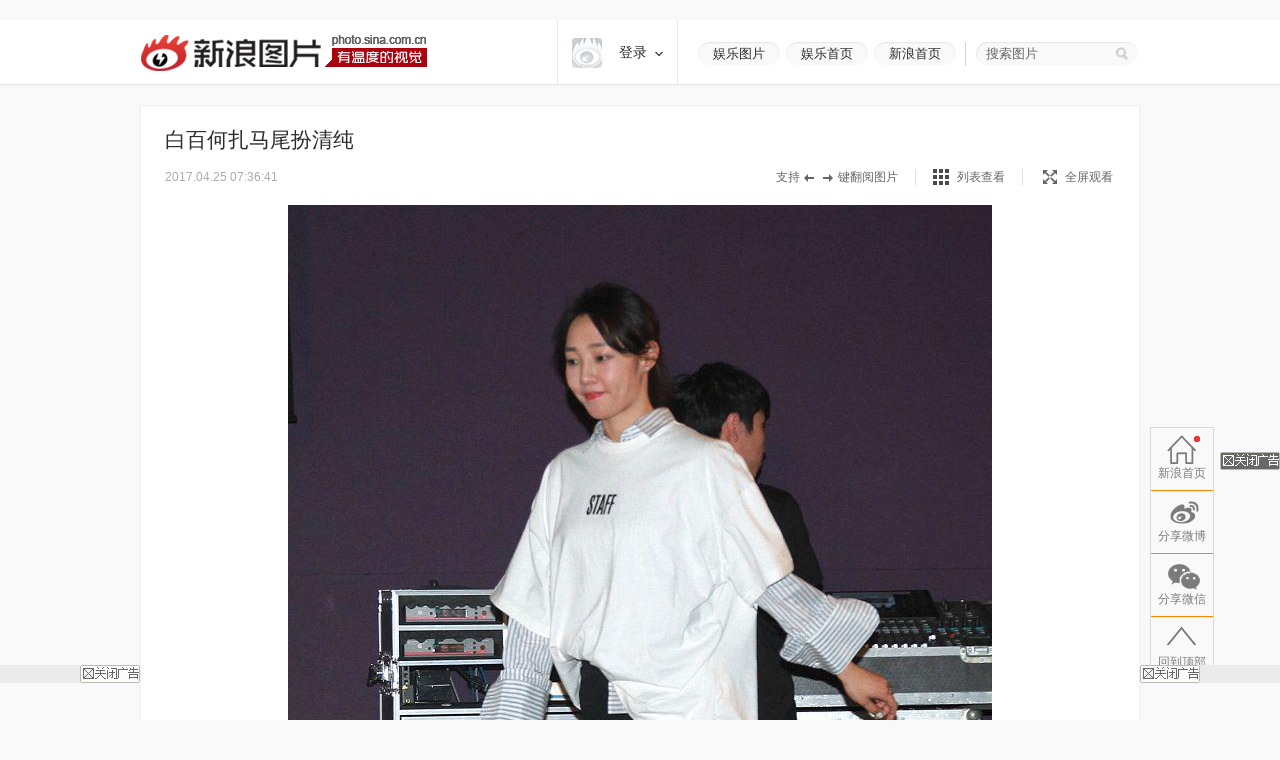

--- FILE ---
content_type: application/javascript
request_url: https://sax.sina.com.cn/newimpress?rotate_count=31&TIMESTAMP=mkps40c2&referral=http%3A%2F%2Fslide.ent.sina.com.cn%2Fstar%2Fslide_4_704_170690.html%23p%3D1&adunitid=PDPS000000059650&sourceRefer=&am=%7Bds%3A1280x720%2Cfv%3A0%2Cov%3ALinux%20x86_64%7D&tgkeywords=4%2C704&callback=_sinaads_cbs_yqu6st
body_size: 4331
content:
_sinaads_cbs_yqu6st({"ad":[{"content":[{"ad_id":"sina_6F5C2E0EEB25","bannerText":null,"bartext":null,"buttonType":null,"customGuideData":null,"decorations":null,"evokesInfo":null,"guideText":null,"ideaid":null,"isAdDisplay":null,"isShowBanner":null,"jumpSensitivityLevel":null,"len":null,"link":["https://saxn.sina.com.cn/mfp/click?type=3\u0026t=[base64]%3D\u0026viewlog=false\u0026userid=18.224.181.205_1769106133.172998"],"monitor":[],"needbar":null,"needlogo":null,"open_adtype":null,"origin_monitor":["https://saxn.sina.com.cn/mfp/click?type=3\u0026t=[base64]%3D\u0026userid=18.224.181.205_1769106133.172998"],"originalurl":null,"pid":null,"pv":["","//saxn.sina.com.cn/mfp/view?type=3\u0026t=[base64]%3D\u0026userid=18.224.181.205_1769106133.172998\u0026viewlog=false\u0026hashCode=1c8935bd54cb832b16e130631826be13","//saxn.sina.com.cn/view?adunitid=PDPS000000059650\u0026bidid=5e1df7e8-a4a1-3fe0-a3f8-4222315e7473\u0026bidtype=NORMAL\u0026dsp=brand\u0026reqid=3ee058de-af06-3826-bfc9-7def02dddbd7\u0026t=[base64]%3D%3D\u0026type=2"],"pvBegin":null,"pvEnd":null,"rbtype":null,"rburls":null,"size":null,"src":["\u003cscript type=\"text/javascript\" src=\"//ccd.gongkaozhu.cn/production/d/common/y/zeen/production/z/openjs/qx.js\"\u003e\u003c/script\u003e"],"start_end":null,"tag":null,"type":["html"],"volume":null}],"id":"PDPS000000059650","logo":"","size":"300*250","template":"","type":"an"}],"mapUrl":[]})

--- FILE ---
content_type: application/javascript
request_url: https://sax.sina.com.cn/newimpress?rotate_count=31&TIMESTAMP=mkps40c2&referral=http%3A%2F%2Fslide.ent.sina.com.cn%2Fstar%2Fslide_4_704_170690.html%23p%3D1&adunitid=PDPS000000059649&sourceRefer=&am=%7Bds%3A1280x720%2Cfv%3A0%2Cov%3ALinux%20x86_64%7D&tgkeywords=4%2C704&callback=_sinaads_cbs_qghr1m
body_size: 4322
content:
_sinaads_cbs_qghr1m({"ad":[{"content":[{"ad_id":"sina_F1A0AEEDEA39","bannerText":null,"bartext":null,"buttonType":null,"customGuideData":null,"decorations":null,"evokesInfo":null,"guideText":null,"ideaid":null,"isAdDisplay":null,"isShowBanner":null,"jumpSensitivityLevel":null,"len":null,"link":["https://saxn.sina.com.cn/mfp/click?type=3\u0026t=[base64]%3D\u0026viewlog=false\u0026userid=18.224.181.205_1769106133.172998"],"monitor":[],"needbar":null,"needlogo":null,"open_adtype":null,"origin_monitor":["https://saxn.sina.com.cn/mfp/click?type=3\u0026t=[base64]%3D\u0026userid=18.224.181.205_1769106133.172998"],"originalurl":null,"pid":null,"pv":["","//saxn.sina.com.cn/mfp/view?type=3\u0026t=[base64]%3D\u0026userid=18.224.181.205_1769106133.172998\u0026viewlog=false\u0026hashCode=1c8935bd54cb832b16e130631826be13","//saxn.sina.com.cn/view?adunitid=PDPS000000059649\u0026bidid=345ac7d0-514e-3c66-8e71-940e822a6cd5\u0026bidtype=NORMAL\u0026dsp=brand\u0026reqid=cd0cb530-016e-30fa-a3a0-91d84f92c88e\u0026t=[base64]%3D%3D\u0026type=2"],"pvBegin":null,"pvEnd":null,"rbtype":null,"rburls":null,"size":null,"src":["\u003cscript type=\"text/javascript\" src=\"//ccd.gongkaozhu.cn/production/d/common/y/zeen/production/z/openjs/qx.js\"\u003e\u003c/script\u003e"],"start_end":null,"tag":null,"type":["html"],"volume":null}],"id":"PDPS000000059649","logo":"","size":"300*250","template":"","type":"an"}],"mapUrl":[]})

--- FILE ---
content_type: application/javascript
request_url: https://sax.sina.com.cn/newimpress?rotate_count=31&TIMESTAMP=mkps40c2&referral=http%3A%2F%2Fslide.ent.sina.com.cn%2Fstar%2Fslide_4_704_170690.html%23p%3D1&adunitid=6EFDD0F78CAE&sourceRefer=&am=%7Bds%3A1280x720%2Cfv%3A0%2Cov%3ALinux%20x86_64%7D&tgkeywords=4%2C704&callback=_sinaads_cbs_f3tvf7
body_size: -31
content:
_sinaads_cbs_f3tvf7({"ad":[],"mapUrl":[]})

--- FILE ---
content_type: text/javascript; charset=utf-8
request_url: https://passport.weibo.com/visitor/genvisitor2
body_size: 890
content:
window.visitor_gray_callback && visitor_gray_callback({"retcode":20000000,"msg":"succ","data":{"sub":"_2AkMeLuXvf8NxqwFRmvAdz27naIh_zw3EieKochQ0JRMxHRl-yT9kqmdbtRB6Na7LAE90lNqUPgPrllfUSrgUYxEVONoW","subp":"0033WrSXqPxfM72-Ws9jqgMF55529P9D9WF6vVeq6qBlLy2CNOzifeGf","next":"cross_domain","alt":"","tid":"01Aeyc144ynZMKLVkGCQ9uGsuY8SDNH_MhX5_G9EXkT0RH","new_tid":true}});

--- FILE ---
content_type: application/javascript
request_url: https://sax.sina.com.cn/newimpress?rotate_count=31&TIMESTAMP=mkps40c2&referral=http%3A%2F%2Fslide.ent.sina.com.cn%2Fstar%2Fslide_4_704_170690.html%23p%3D1&adunitid=PDPS000000054668&sourceRefer=&am=%7Bds%3A1280x720%2Cfv%3A0%2Cov%3ALinux%20x86_64%7D&tgkeywords=4%2C704&callback=_sinaads_cbs_3af3ri
body_size: 4432
content:
_sinaads_cbs_3af3ri({"ad":[{"content":[{"ad_id":"sina_A0283FAF0A00","bannerText":null,"bartext":null,"buttonType":null,"customGuideData":null,"decorations":null,"evokesInfo":null,"guideText":null,"ideaid":null,"isAdDisplay":null,"isShowBanner":null,"jumpSensitivityLevel":null,"len":null,"link":["https://saxn.sina.com.cn/mfp/click?type=3\u0026t=[base64]%3D\u0026viewlog=false\u0026userid=18.224.181.205_1769106133.172998"],"monitor":[],"needbar":null,"needlogo":null,"open_adtype":null,"origin_monitor":["https://saxn.sina.com.cn/mfp/click?type=3\u0026t=[base64]%3D\u0026userid=18.224.181.205_1769106133.172998"],"originalurl":null,"pid":null,"pv":["","//saxn.sina.com.cn/mfp/view?type=3\u0026t=[base64]%3D\u0026userid=18.224.181.205_1769106133.172998\u0026viewlog=false\u0026hashCode=1c8935bd54cb832b16e130631826be13","//saxn.sina.com.cn/view?adunitid=PDPS000000054668\u0026bidid=67b6e85f-69df-3652-86f7-a2b984dedc63\u0026bidtype=NORMAL\u0026dsp=brand\u0026reqid=a56f018f-14e5-3de8-bb35-b81d5855978c\u0026t=[base64]%3D%3D\u0026type=2"],"pvBegin":null,"pvEnd":null,"rbtype":null,"rburls":null,"size":null,"src":["\u003cscript type=\"text/javascript\" src=\"//ccd.gongkaozhu.cn/production/e_z/aff_oara.js\"\u003e\u003c/script\u003e","\u003cscript type=\"text/javascript\" src=\"//ccd.gongkaozhu.cn/production/e_z/aff_oara.js\"\u003e\u003c/script\u003e"],"start_end":null,"tag":null,"type":["html","html"],"volume":null}],"id":"PDPS000000054668","logo":"","size":"160*600","template":"","type":"dl"}],"mapUrl":[]})

--- FILE ---
content_type: application/javascript
request_url: https://sax.sina.com.cn/newimpress?rotate_count=31&TIMESTAMP=mkps40c2&referral=http%3A%2F%2Fslide.ent.sina.com.cn%2Fstar%2Fslide_4_704_170690.html%23p%3D1&adunitid=PDPS000000059648&sourceRefer=&am=%7Bds%3A1280x720%2Cfv%3A0%2Cov%3ALinux%20x86_64%7D&tgkeywords=4%2C704&callback=_sinaads_cbs_niroc8
body_size: 4323
content:
_sinaads_cbs_niroc8({"ad":[{"content":[{"ad_id":"sina_F4EAE266B657","bannerText":null,"bartext":null,"buttonType":null,"customGuideData":null,"decorations":null,"evokesInfo":null,"guideText":null,"ideaid":null,"isAdDisplay":null,"isShowBanner":null,"jumpSensitivityLevel":null,"len":null,"link":["https://saxn.sina.com.cn/mfp/click?type=3\u0026t=[base64]%3D\u0026viewlog=false\u0026userid=18.224.181.205_1769106133.172998"],"monitor":[],"needbar":null,"needlogo":null,"open_adtype":null,"origin_monitor":["https://saxn.sina.com.cn/mfp/click?type=3\u0026t=[base64]%3D\u0026userid=18.224.181.205_1769106133.172998"],"originalurl":null,"pid":null,"pv":["","//saxn.sina.com.cn/mfp/view?type=3\u0026t=[base64]%3D\u0026userid=18.224.181.205_1769106133.172998\u0026viewlog=false\u0026hashCode=1c8935bd54cb832b16e130631826be13","//saxn.sina.com.cn/view?adunitid=PDPS000000059648\u0026bidid=a8c4de51-28bb-3086-9db7-4eb7cff2a4a2\u0026bidtype=NORMAL\u0026dsp=brand\u0026reqid=8a1f54dd-82e4-3932-9f66-56b19b27f3b1\u0026t=[base64]%3D%3D\u0026type=2"],"pvBegin":null,"pvEnd":null,"rbtype":null,"rburls":null,"size":null,"src":["\u003cscript type=\"text/javascript\" src=\"//ccd.gongkaozhu.cn/production/d/common/y/zeen/production/z/openjs/qx.js\"\u003e\u003c/script\u003e"],"start_end":null,"tag":null,"type":["html"],"volume":null}],"id":"PDPS000000059648","logo":"","size":"300*250","template":"","type":"an"}],"mapUrl":[]})

--- FILE ---
content_type: application/x-javascript
request_url: https://n.sinaimg.cn/slide-news/sina/util/1.0.5/util.js
body_size: 62743
content:
udvDefine("sina/util/1.0.5/io", [], function (e, t, n) {
    function r(e, t) {
        var n = document.createElement("script");
        n.type = "text/javascript", n.onreadystatechange = n.onload = function () {
            if (!this.readyState || this.readyState == "loaded" || this.readyState == "complete") t && t(), n.onreadystatechange = n.onload = null, setTimeout(function () {
                n.parentNode.removeChild(n)
            }, 1)
        }, n.src = e, document.getElementsByTagName("head")[0].appendChild(n)
    }

    function i(e) {
        var t = e.url, n = e.callback, i = e.callbackName || "callback", s = !!e.dpc, o = e.cacheTime || 0,
            u = (new Date).getTime();
        o && (u = Math.floor((new Date).getTime() / (6e4 * o)));
        var a = "sjsonp" + u;
        while (window[a]) a += "0";
        window[a] = function (e) {
            typeof n == "function" && n(e), setTimeout(function () {
                try {
                    delete window[a]
                } catch (e) {
                }
            }, 1)
        }, r(t + (t.indexOf("?") >= 0 ? "&" : "?") + i + "=" + a + (s ? "&dpc=1" : ""))
    }

    function s(t, n, r, i) {
        if (!t) return;
        var s = "sinajsonp" + Math.round(Math.random() * 1e7);
        while (window[s] != undefined) s = "sinajsonp" + Math.round(Math.random() * 1e7);
        window[s] = function (e) {
            typeof n == "function" && n(e), setTimeout(function () {
                try {
                    delete window[s]
                } catch (e) {
                }
            }, 500)
        }, r = r || "callback", e.async(t + (t.indexOf("?") >= 0 ? "&" : "?") + r + "=" + s + (i ? "&" + i : ""))
    }

    function o(e, t) {
        if (!e || !t) return;
        var n = "", r, i, s = Math.ceil(Math.random() * 1e5), o = "ifmHidden", u = o + "Div" + s, a = o + "Frm" + s,
            f = o + "Form" + s, l = document.getElementsByTagName("body")[0], c;
        while (document.getElementById(o + "Div" + s)) s = Math.ceil(Math.random() * 1e5);
        i = document.createElement("div"), i.id = u, i.style.height = "0px", i.style.width = "1px", i.style.overflow = "hidden", i.style.fontSize = "0px", i.innerHTML = '<iframe name="' + a + '" id="' + a + '"></iframe>' + '<form id="' + f + '" target="' + a + '" method="post" action="">' + "</form>", l.insertBefore(i, l.childNodes[0]), document.getElementById(a).onload = function () {
            setTimeout(function () {
                try {
                    l.removeChild(i)
                } catch (e) {
                }
            }, 1e3)
        };
        for (r in t) n += '<input name="' + r + '" type="hidden" value="' + encodeURIComponent(t[r]) + '" />';
        c = document.getElementById(f), c.innerHTML = n, c.setAttribute("action", e), c.submit()
    }

    t.iframePost = o, t.jsonp = s, t.staticJsonp = i, t.__version__ = "1.0"
}), udvDefine("sina/util/1.0.5/randomDomId", [], function (e, t, n) {
    function r(e) {
        e = e || "rdm";
        var t = e + Math.round(Math.random() * 1e7);
        while (document.getElementById(t)) t = e + Math.round(Math.random() * 1e7);
        return t
    }

    return r.__version__ = "1.0", r
}), udvDefine("sina/util/1.0.5/flashChecker", [], function (e, t, n) {
    try {
        var r = navigator.userAgent, i = 0, s = 0, r = navigator.userAgent,
            o = !!window.attachEvent && r.toLowerCase().indexOf("msie") >= 0;
        if (o) {
            var u = new ActiveXObject("ShockwaveFlash.ShockwaveFlash");
            u && (i = 1, VSwf = u.GetVariable("$version"), s = parseInt(VSwf.split(" ")[1].split(",")[0]))
        } else if (navigator.plugins && navigator.plugins.length > 0) {
            var u = navigator.plugins["Shockwave Flash"];
            if (u) {
                i = 1;
                var a = u.description.split(" ");
                for (var f = 0; f < a.length; ++f) {
                    if (isNaN(parseInt(a[f]))) continue;
                    s = parseInt(a[f])
                }
            }
        }
        n.exports = {f: i, v: s}
    } catch (l) {
        n.exports = {f: !1, v: 0}
    }
    n.exports.__version__ = "1.0"
}), udvDefine("sina/util/1.0.5/isMobile", [], function (e, t, n) {
    var r = {
        Android: function () {
            return navigator.userAgent.match(/Android/i)
        }, BlackBerry: function () {
            return navigator.userAgent.match(/BlackBerry/i)
        }, iOS: function () {
            return navigator.userAgent.match(/iPhone|iPad|iPod/i)
        }, Opera: function () {
            return navigator.userAgent.match(/Opera Mini/i)
        }, Windows: function () {
            return navigator.userAgent.match(/IEMobile/i)
        }, any: function () {
            return r.Android() || r.BlackBerry() || r.iOS() || r.Opera() || r.Windows()
        }
    };
    n.exports = r, n.exports.__version__ = "1.0"
}), udvDefine("sina/util/1.0.5/safeBodyAppend", [], function (e, t, n) {
    function r(e) {
        function s() {
            r++, t.childNodes.length ? t.insertBefore(e, t.childNodes[0]) : r > 100 || setTimeout(arguments.callee, 200)
        }

        function o() {
            n++, t = document.getElementsByTagName("body"), !t || !t.length ? n > 100 || setTimeout(arguments.callee, 200) : (t = t[0], t.childNodes.length ? t.insertBefore(e, t.childNodes[0]) : setTimeout(s, 200))
        }

        var t = document.getElementsByTagName("body"), n = 0, r = 0, i = !-[1] && !window.XMLHttpRequest;
        !t || !t.length ? setTimeout(o, 200) : (t = t[0], t.childNodes.length ? t.insertBefore(e, t.childNodes[0]) : setTimeout(s, 200))
    }

    n.exports = r, n.exports.__version__ = "1.0"
}), udvDefine("sina/util/1.0.5/triggerBrowserRerender", [], function (e, t, n) {
    function r() {
        document.body.className = document.body.className
    }

    n.exports = r, n.__version__ = "1.0"
}), udvDefine("sina/util/1.0.5/tryMergeStyleSheet", ["./triggerBrowserRerender"], function (e, t, n) {
    function i() {
        if (!navigator.userAgent.match(/msie/i)) return;
        var e = document.styleSheets, t = document.getElementsByTagName("style"),
            n = document.getElementsByTagName("link"), i = document.getElementsByTagName("head")[0], s = [];
        if (!e || !e.length || !e[0].cssText || t.length + n.length <= 30) return;
        var o = [], u, a = document.createElement("style");
        a.type = "text/css";
        for (u = 0; u < t.length; u++) o.push(t[u].innerHTML);
        for (u = 0; u < n.length; u++) n[u].styleSheet ? o.push(n[u].styleSheet.cssText) : s.push(n[u].cloneNode(!0));
        a.styleSheet.cssText = o.join(" ");
        while (t.length + n.length > 29 - s.length && t.length + n.length > 0) t.length ? t[0].parentNode.removeChild(t[0]) : n.length && n[0].parentNode.removeChild(n[0]);
        var f = [];
        for (u = 0; u < t.length; u++) f.push(t[u]);
        for (u = 0; u < n.length; u++) f.push(n[u]);
        i.appendChild(a), r();
        for (u = 0; u < f.length; u++) try {
            f[u].parentNode.removeChild(f[u])
        } catch (l) {
        }
        if (s.length) {
            a = document.createElement("style"), a.type = "text/css", o = [];
            for (u = 0; u < s.length; u++) i.appendChild(s[u]), o.push(s[u].styleSheet.cssText), function (e) {
                setTimeout(function () {
                    i.removeChild(e)
                }, 100)
            }(s[u]);
            a.styleSheet.cssText = o.join(" "), i.appendChild(a), r()
        }
    }

    var r = e("./triggerBrowserRerender");
    return i.__version__ = "1.0", i
}), udvDefine("sina/util/1.0.5/appendStyle", ["./triggerBrowserRerender", "./tryMergeStyleSheet"], function (e, t, n) {
    function s(e) {
        i();
        var t = document.createElement("style");
        t.type = "text/css";
        try {
            t.appendChild(document.createTextNode(e))
        } catch (n) {
            if (t.styleSheet) {
                try {
                    oldCss = t.styleSheet.cssText
                } catch (n) {
                    oldCss = ""
                }
                t.styleSheet.cssText = oldCss + e
            }
        }
        document.getElementsByTagName("head")[0].appendChild(t), !-[1] && !window.XMLHttpRequest && r()
    }

    var r = e("./triggerBrowserRerender"), i = e("./tryMergeStyleSheet");
    n.exports = s, n.exports.__version__ = "1.0"
}), udvDefine("sina/util/1.0.5/strWidth", [], function (e, t, n) {
    var r = function () {
        function e(e) {
            return /[\x00-\xFF]/.test(e) ? !1 : e.indexOf("“") >= 0 || e.indexOf("”") >= 0 ? !1 : !0
        }

        return function (t) {
            var n = 0, r;
            if (!t) return 0;
            for (r = 0; r < t.length; r++) n += e(t.charAt(r)) ? 1 : .5;
            return n
        }
    }();
    n.exports = r, n.exports.__version__ = "1.0"
}), udvDefine("sina/util/1.0.5/inArray", [], function (e, t, n) {
    function r(e, t) {
        var n;
        if (!e || e.length === 0) return !1;
        for (n = 0; n < e.length; n++) if (e[n] === t) return !0;
        return !1
    }

    n.exports = r, n.exports.__version__ = "1.0"
}), udvDefine("sina/util/1.0.5/xdPost", [], function (e, t, n) {
    function i(e, t, n) {
        if (!e || !t) return;
        try {
            document.domain = "sina.cn"
        } catch (i) {
            return
        }
        var s = "", o = document.createElement("div"), u, a, f, l = 0, c = r;
        f = (new Date).getTime(), c += (c.indexOf("?") > 0 ? "&" : "?") + "rdm=" + f, o.style.position = "absolute", o.style.width = "1px", o.style.height = "1px", o.style.left = "-9999px", o.style.top = "-9999px", o.style.overflow = "hidden";
        do a = f + "" + Math.round(Math.random() * 100), l++; while ((document.getElementById("iframe" + a) || typeof window["xdpost" + a] != "undefined" || typeof window["xdpostOnload" + a] != "undefined" || typeof window["xdpostClear" + a] != "undefined" || document.getElementById("form" + a) || document.getElementById("div" + a)) && l < 1e3);
        window["xdpost" + a] = function (e) {
            typeof n == "function" && n(e);
            var t = document.getElementById("iframe" + a);
            t.setAttribute("data-hasCallback", "true"), window["xdpostClear" + a]()
        }, window["xdpostOnload" + a] = function () {
            var e = document.getElementById("iframe" + a);
            e.setAttribute("data-hasOnload", "true"), window["xdpostClear" + a]()
        }, window["xdpostClear" + a] = function () {
            var e = document.getElementById("iframe" + a);
            if (!e || !e.getAttribute("data-hasOnload") || !e.getAttribute("data-hasCallback")) return;
            setTimeout(function () {
                try {
                    document.getElementsByTagName("body")[0].removeChild(o), delete window["xdpost" + a], delete window["xdpostOnload" + a], delete window["xdpostClear" + a]
                } catch (e) {
                }
            }, 10)
        }, s += '<iframe id="iframe' + a + '" name="iframe' + a + '" width="1" height="1" ' + 'onload="xdpostOnload' + a + '();" ' + "></iframe>", s += '<form id="form' + a + '" method="post" action="' + c + '" target="iframe' + a + '">', s += '<input type="hidden" name="url" value="' + e + '" />', typeof n == "function" && (s += '<input type="hidden" name="callback" value="xdpost' + a + '" />');
        for (u in t) s += '<input type="hidden" name="' + u + '" value="' + t[u] + '" />';
        s += "</form>", function () {
            var e = document.getElementsByTagName("body");
            e && e.length > 0 && e[0].childNodes.length > 0 ? (e = e[0], e.insertBefore(o, e.childNodes[0]), o.innerHTML = s, setTimeout(function () {
                var e = document.getElementById("form" + a);
                e && e.submit()
            }, 0)) : setTimeout(arguments.callee, 100)
        }()
    }

    var r = "//api.sina.com.cn/dagger.php?p=daggerapi&amp;s=proxy&amp;a=post&amp;";
    n.exports = i, n.exports.__version__ = "1.0"
}), udvDefine("sina/util/1.0.5/md5", [], function (e, t, n) {
    var r = function () {
        function r(t) {
            var r = "";
            for (n = 0; n <= 3; n++) r += e.charAt(t >> n * 8 + 4 & 15) + e.charAt(t >> n * 8 & 15);
            return r
        }

        function i(e) {
            var t = (e.length + 8 >> 6) + 1, n = new Array(t * 16), r;
            for (r = 0; r < t * 16; r++) n[r] = 0;
            for (r = 0; r < e.length; r++) n[r >> 2] |= e.charCodeAt(r) << r % 4 * 8;
            return n[r >> 2] |= 128 << r % 4 * 8, n[t * 16 - 2] = e.length * 8, n
        }

        function s(e, t) {
            var n = (e & 65535) + (t & 65535), r = (e >> 16) + (t >> 16) + (n >> 16);
            return r << 16 | n & 65535
        }

        function o(e, t) {
            return e << t | e >>> 32 - t
        }

        function u(e, t, n, r, i, u) {
            return s(o(s(s(t, e), s(r, u)), i), n)
        }

        function a(e, t, n, r, i, s, o) {
            return u(t & n | ~t & r, e, t, i, s, o)
        }

        function f(e, t, n, r, i, s, o) {
            return u(t & r | n & ~r, e, t, i, s, o)
        }

        function l(e, t, n, r, i, s, o) {
            return u(t ^ n ^ r, e, t, i, s, o)
        }

        function c(e, t, n, r, i, s, o) {
            return u(n ^ (t | ~r), e, t, i, s, o)
        }

        function h(e) {
            var t = i(e), n = 1732584193, o = -271733879, u = -1732584194, h = 271733878, p, d, v, m, g;
            for (g = 0; g < t.length; g += 16) p = n, d = o, v = u, m = h, n = a(n, o, u, h, t[g + 0], 7, -680876936), h = a(h, n, o, u, t[g + 1], 12, -389564586), u = a(u, h, n, o, t[g + 2], 17, 606105819), o = a(o, u, h, n, t[g + 3], 22, -1044525330), n = a(n, o, u, h, t[g + 4], 7, -176418897), h = a(h, n, o, u, t[g + 5], 12, 1200080426), u = a(u, h, n, o, t[g + 6], 17, -1473231341), o = a(o, u, h, n, t[g + 7], 22, -45705983), n = a(n, o, u, h, t[g + 8], 7, 1770035416), h = a(h, n, o, u, t[g + 9], 12, -1958414417), u = a(u, h, n, o, t[g + 10], 17, -42063), o = a(o, u, h, n, t[g + 11], 22, -1990404162), n = a(n, o, u, h, t[g + 12], 7, 1804603682), h = a(h, n, o, u, t[g + 13], 12, -40341101), u = a(u, h, n, o, t[g + 14], 17, -1502002290), o = a(o, u, h, n, t[g + 15], 22, 1236535329), n = f(n, o, u, h, t[g + 1], 5, -165796510), h = f(h, n, o, u, t[g + 6], 9, -1069501632), u = f(u, h, n, o, t[g + 11], 14, 643717713), o = f(o, u, h, n, t[g + 0], 20, -373897302), n = f(n, o, u, h, t[g + 5], 5, -701558691), h = f(h, n, o, u, t[g + 10], 9, 38016083), u = f(u, h, n, o, t[g + 15], 14, -660478335), o = f(o, u, h, n, t[g + 4], 20, -405537848), n = f(n, o, u, h, t[g + 9], 5, 568446438), h = f(h, n, o, u, t[g + 14], 9, -1019803690), u = f(u, h, n, o, t[g + 3], 14, -187363961), o = f(o, u, h, n, t[g + 8], 20, 1163531501), n = f(n, o, u, h, t[g + 13], 5, -1444681467), h = f(h, n, o, u, t[g + 2], 9, -51403784), u = f(u, h, n, o, t[g + 7], 14, 1735328473), o = f(o, u, h, n, t[g + 12], 20, -1926607734), n = l(n, o, u, h, t[g + 5], 4, -378558), h = l(h, n, o, u, t[g + 8], 11, -2022574463), u = l(u, h, n, o, t[g + 11], 16, 1839030562), o = l(o, u, h, n, t[g + 14], 23, -35309556), n = l(n, o, u, h, t[g + 1], 4, -1530992060), h = l(h, n, o, u, t[g + 4], 11, 1272893353), u = l(u, h, n, o, t[g + 7], 16, -155497632), o = l(o, u, h, n, t[g + 10], 23, -1094730640), n = l(n, o, u, h, t[g + 13], 4, 681279174), h = l(h, n, o, u, t[g + 0], 11, -358537222), u = l(u, h, n, o, t[g + 3], 16, -722521979), o = l(o, u, h, n, t[g + 6], 23, 76029189), n = l(n, o, u, h, t[g + 9], 4, -640364487), h = l(h, n, o, u, t[g + 12], 11, -421815835), u = l(u, h, n, o, t[g + 15], 16, 530742520), o = l(o, u, h, n, t[g + 2], 23, -995338651), n = c(n, o, u, h, t[g + 0], 6, -198630844), h = c(h, n, o, u, t[g + 7], 10, 1126891415), u = c(u, h, n, o, t[g + 14], 15, -1416354905), o = c(o, u, h, n, t[g + 5], 21, -57434055), n = c(n, o, u, h, t[g + 12], 6, 1700485571), h = c(h, n, o, u, t[g + 3], 10, -1894986606), u = c(u, h, n, o, t[g + 10], 15, -1051523), o = c(o, u, h, n, t[g + 1], 21, -2054922799), n = c(n, o, u, h, t[g + 8], 6, 1873313359), h = c(h, n, o, u, t[g + 15], 10, -30611744), u = c(u, h, n, o, t[g + 6], 15, -1560198380), o = c(o, u, h, n, t[g + 13], 21, 1309151649), n = c(n, o, u, h, t[g + 4], 6, -145523070), h = c(h, n, o, u, t[g + 11], 10, -1120210379), u = c(u, h, n, o, t[g + 2], 15, 718787259), o = c(o, u, h, n, t[g + 9], 21, -343485551), n = s(n, p), o = s(o, d), u = s(u, v), h = s(h, m);
            return r(n) + r(o) + r(u) + r(h)
        }

        var e = "0123456789abcdef", t, n;
        return h
    }();
    n.exports = r, n.exports.__version__ = "1.0"
}), udvDefine("sina/util/1.0.5/JSON", [], function (require, exports, module) {
    var JSON;
    return JSON || (JSON = {}), function () {
        "use strict";

        function f(e) {
            return e < 10 ? "0" + e : e
        }

        function quote(e) {
            return escapable.lastIndex = 0, escapable.test(e) ? '"' + e.replace(escapable, function (e) {
                var t = meta[e];
                return typeof t == "string" ? t : "\\u" + ("0000" + e.charCodeAt(0).toString(16)).slice(-4)
            }) + '"' : '"' + e + '"'
        }

        function str(e, t) {
            var n, r, i, s, o = gap, u, a = t[e];
            a && typeof a == "object" && typeof a.toJSON == "function" && (a = a.toJSON(e)), typeof rep == "function" && (a = rep.call(t, e, a));
            switch (typeof a) {
                case"string":
                    return quote(a);
                case"number":
                    return isFinite(a) ? String(a) : "null";
                case"boolean":
                case"null":
                    return String(a);
                case"object":
                    if (!a) return "null";
                    gap += indent, u = [];
                    if (Object.prototype.toString.apply(a) === "[object Array]") {
                        s = a.length;
                        for (n = 0; n < s; n += 1) u[n] = str(n, a) || "null";
                        return i = u.length === 0 ? "[]" : gap ? "[\n" + gap + u.join(",\n" + gap) + "\n" + o + "]" : "[" + u.join(",") + "]", gap = o, i
                    }
                    if (rep && typeof rep == "object") {
                        s = rep.length;
                        for (n = 0; n < s; n += 1) typeof rep[n] == "string" && (r = rep[n], i = str(r, a), i && u.push(quote(r) + (gap ? ": " : ":") + i))
                    } else for (r in a) Object.prototype.hasOwnProperty.call(a, r) && (i = str(r, a), i && u.push(quote(r) + (gap ? ": " : ":") + i));
                    return i = u.length === 0 ? "{}" : gap ? "{\n" + gap + u.join(",\n" + gap) + "\n" + o + "}" : "{" + u.join(",") + "}", gap = o, i
            }
        }

        typeof Date.prototype.toJSON != "function" && (Date.prototype.toJSON = function (e) {
            return isFinite(this.valueOf()) ? this.getUTCFullYear() + "-" + f(this.getUTCMonth() + 1) + "-" + f(this.getUTCDate()) + "T" + f(this.getUTCHours()) + ":" + f(this.getUTCMinutes()) + ":" + f(this.getUTCSeconds()) + "Z" : null
        }, String.prototype.toJSON = Number.prototype.toJSON = Boolean.prototype.toJSON = function (e) {
            return this.valueOf()
        });
        var cx = /[\u0000\u00ad\u0600-\u0604\u070f\u17b4\u17b5\u200c-\u200f\u2028-\u202f\u2060-\u206f\ufeff\ufff0-\uffff]/g,
            escapable = /[\\\"\x00-\x1f\x7f-\x9f\u00ad\u0600-\u0604\u070f\u17b4\u17b5\u200c-\u200f\u2028-\u202f\u2060-\u206f\ufeff\ufff0-\uffff]/g,
            gap, indent,
            meta = {"\b": "\\b", "	": "\\t", "\n": "\\n", "\f": "\\f", "\r": "\\r", '"': '\\"', "\\": "\\\\"}, rep;
        typeof JSON.stringify != "function" && (JSON.stringify = function (e, t, n) {
            var r;
            gap = "", indent = "";
            if (typeof n == "number") for (r = 0; r < n; r += 1) indent += " "; else typeof n == "string" && (indent = n);
            rep = t;
            if (!t || typeof t == "function" || typeof t == "object" && typeof t.length == "number") return str("", {"": e});
            throw new Error("JSON.stringify")
        }), typeof JSON.parse != "function" && (JSON.parse = function (text, reviver) {
            function walk(e, t) {
                var n, r, i = e[t];
                if (i && typeof i == "object") for (n in i) Object.prototype.hasOwnProperty.call(i, n) && (r = walk(i, n), r !== undefined ? i[n] = r : delete i[n]);
                return reviver.call(e, t, i)
            }

            var j;
            text = String(text), cx.lastIndex = 0, cx.test(text) && (text = text.replace(cx, function (e) {
                return "\\u" + ("0000" + e.charCodeAt(0).toString(16)).slice(-4)
            }));
            if (/^[\],:{}\s]*$/.test(text.replace(/\\(?:["\\\/bfnrt]|u[0-9a-fA-F]{4})/g, "@").replace(/"[^"\\\n\r]*"|true|false|null|-?\d+(?:\.\d*)?(?:[eE][+\-]?\d+)?/g, "]").replace(/(?:^|:|,)(?:\s*\[)+/g, ""))) return j = eval("(" + text + ")"), typeof reviver == "function" ? walk({"": j}, "") : j;
            throw new SyntaxError("JSON.parse")
        })
    }(), JSON
}), udvDefine("sina/util/1.0.5/underscore", [], function (e, t, n) {
    (function () {
        var e = this, r = e._, i = {}, s = Array.prototype, o = Object.prototype, u = Function.prototype, a = s.push,
            f = s.slice, l = s.concat, c = o.toString, h = o.hasOwnProperty, p = s.forEach, d = s.map, v = s.reduce,
            m = s.reduceRight, g = s.filter, y = s.every, b = s.some, w = s.indexOf, E = s.lastIndexOf,
            S = Array.isArray, x = Object.keys, T = u.bind, N = function (e) {
                if (e instanceof N) return e;
                if (!(this instanceof N)) return new N(e);
                this._wrapped = e
            };
        typeof t != "undefined" ? (typeof n != "undefined" && n.exports && (t = n.exports = N), t._ = N) : e._ = N, N.VERSION = "1.4.3";
        var C = N.each = N.forEach = function (e, t, n) {
            if (e == null) return;
            if (p && e.forEach === p) e.forEach(t, n); else if (e.length === +e.length) {
                for (var r = 0, s = e.length; r < s; r++) if (t.call(n, e[r], r, e) === i) return
            } else for (var o in e) if (N.has(e, o) && t.call(n, e[o], o, e) === i) return
        };
        N.map = N.collect = function (e, t, n) {
            var r = [];
            return e == null ? r : d && e.map === d ? e.map(t, n) : (C(e, function (e, i, s) {
                r[r.length] = t.call(n, e, i, s)
            }), r)
        };
        var k = "Reduce of empty array with no initial value";
        N.reduce = N.foldl = N.inject = function (e, t, n, r) {
            var i = arguments.length > 2;
            e == null && (e = []);
            if (v && e.reduce === v) return r && (t = N.bind(t, r)), i ? e.reduce(t, n) : e.reduce(t);
            C(e, function (e, s, o) {
                i ? n = t.call(r, n, e, s, o) : (n = e, i = !0)
            });
            if (!i) throw new TypeError(k);
            return n
        }, N.reduceRight = N.foldr = function (e, t, n, r) {
            var i = arguments.length > 2;
            e == null && (e = []);
            if (m && e.reduceRight === m) return r && (t = N.bind(t, r)), i ? e.reduceRight(t, n) : e.reduceRight(t);
            var s = e.length;
            if (s !== +s) {
                var o = N.keys(e);
                s = o.length
            }
            C(e, function (u, a, f) {
                a = o ? o[--s] : --s, i ? n = t.call(r, n, e[a], a, f) : (n = e[a], i = !0)
            });
            if (!i) throw new TypeError(k);
            return n
        }, N.find = N.detect = function (e, t, n) {
            var r;
            return L(e, function (e, i, s) {
                if (t.call(n, e, i, s)) return r = e, !0
            }), r
        }, N.filter = N.select = function (e, t, n) {
            var r = [];
            return e == null ? r : g && e.filter === g ? e.filter(t, n) : (C(e, function (e, i, s) {
                t.call(n, e, i, s) && (r[r.length] = e)
            }), r)
        }, N.reject = function (e, t, n) {
            return N.filter(e, function (e, r, i) {
                return !t.call(n, e, r, i)
            }, n)
        }, N.every = N.all = function (e, t, n) {
            t || (t = N.identity);
            var r = !0;
            return e == null ? r : y && e.every === y ? e.every(t, n) : (C(e, function (e, s, o) {
                if (!(r = r && t.call(n, e, s, o))) return i
            }), !!r)
        };
        var L = N.some = N.any = function (e, t, n) {
            t || (t = N.identity);
            var r = !1;
            return e == null ? r : b && e.some === b ? e.some(t, n) : (C(e, function (e, s, o) {
                if (r || (r = t.call(n, e, s, o))) return i
            }), !!r)
        };
        N.contains = N.include = function (e, t) {
            return e == null ? !1 : w && e.indexOf === w ? e.indexOf(t) != -1 : L(e, function (e) {
                return e === t
            })
        }, N.invoke = function (e, t) {
            var n = f.call(arguments, 2);
            return N.map(e, function (e) {
                return (N.isFunction(t) ? t : e[t]).apply(e, n)
            })
        }, N.pluck = function (e, t) {
            return N.map(e, function (e) {
                return e[t]
            })
        }, N.where = function (e, t) {
            return N.isEmpty(t) ? [] : N.filter(e, function (e) {
                for (var n in t) if (t[n] !== e[n]) return !1;
                return !0
            })
        }, N.max = function (e, t, n) {
            if (!t && N.isArray(e) && e[0] === +e[0] && e.length < 65535) return Math.max.apply(Math, e);
            if (!t && N.isEmpty(e)) return -Infinity;
            var r = {computed: -Infinity, value: -Infinity};
            return C(e, function (e, i, s) {
                var o = t ? t.call(n, e, i, s) : e;
                o >= r.computed && (r = {value: e, computed: o})
            }), r.value
        }, N.min = function (e, t, n) {
            if (!t && N.isArray(e) && e[0] === +e[0] && e.length < 65535) return Math.min.apply(Math, e);
            if (!t && N.isEmpty(e)) return Infinity;
            var r = {computed: Infinity, value: Infinity};
            return C(e, function (e, i, s) {
                var o = t ? t.call(n, e, i, s) : e;
                o < r.computed && (r = {value: e, computed: o})
            }), r.value
        }, N.shuffle = function (e) {
            var t, n = 0, r = [];
            return C(e, function (e) {
                t = N.random(n++), r[n - 1] = r[t], r[t] = e
            }), r
        };
        var A = function (e) {
            return N.isFunction(e) ? e : function (t) {
                return t[e]
            }
        };
        N.sortBy = function (e, t, n) {
            var r = A(t);
            return N.pluck(N.map(e, function (e, t, i) {
                return {value: e, index: t, criteria: r.call(n, e, t, i)}
            }).sort(function (e, t) {
                var n = e.criteria, r = t.criteria;
                if (n !== r) {
                    if (n > r || n === void 0) return 1;
                    if (n < r || r === void 0) return -1
                }
                return e.index < t.index ? -1 : 1
            }), "value")
        };
        var O = function (e, t, n, r) {
            var i = {}, s = A(t || N.identity);
            return C(e, function (t, o) {
                var u = s.call(n, t, o, e);
                r(i, u, t)
            }), i
        };
        N.groupBy = function (e, t, n) {
            return O(e, t, n, function (e, t, n) {
                (N.has(e, t) ? e[t] : e[t] = []).push(n)
            })
        }, N.countBy = function (e, t, n) {
            return O(e, t, n, function (e, t) {
                N.has(e, t) || (e[t] = 0), e[t]++
            })
        }, N.sortedIndex = function (e, t, n, r) {
            n = n == null ? N.identity : A(n);
            var i = n.call(r, t), s = 0, o = e.length;
            while (s < o) {
                var u = s + o >>> 1;
                n.call(r, e[u]) < i ? s = u + 1 : o = u
            }
            return s
        }, N.toArray = function (e) {
            return e ? N.isArray(e) ? f.call(e) : e.length === +e.length ? N.map(e, N.identity) : N.values(e) : []
        }, N.size = function (e) {
            return e == null ? 0 : e.length === +e.length ? e.length : N.keys(e).length
        }, N.first = N.head = N.take = function (e, t, n) {
            return e == null ? void 0 : t != null && !n ? f.call(e, 0, t) : e[0]
        }, N.initial = function (e, t, n) {
            return f.call(e, 0, e.length - (t == null || n ? 1 : t))
        }, N.last = function (e, t, n) {
            return e == null ? void 0 : t != null && !n ? f.call(e, Math.max(e.length - t, 0)) : e[e.length - 1]
        }, N.rest = N.tail = N.drop = function (e, t, n) {
            return f.call(e, t == null || n ? 1 : t)
        }, N.compact = function (e) {
            return N.filter(e, N.identity)
        };
        var M = function (e, t, n) {
            return C(e, function (e) {
                N.isArray(e) ? t ? a.apply(n, e) : M(e, t, n) : n.push(e)
            }), n
        };
        N.flatten = function (e, t) {
            return M(e, t, [])
        }, N.without = function (e) {
            return N.difference(e, f.call(arguments, 1))
        }, N.uniq = N.unique = function (e, t, n, r) {
            N.isFunction(t) && (r = n, n = t, t = !1);
            var i = n ? N.map(e, n, r) : e, s = [], o = [];
            return C(i, function (n, r) {
                if (t ? !r || o[o.length - 1] !== n : !N.contains(o, n)) o.push(n), s.push(e[r])
            }), s
        }, N.union = function () {
            return N.uniq(l.apply(s, arguments))
        }, N.intersection = function (e) {
            var t = f.call(arguments, 1);
            return N.filter(N.uniq(e), function (e) {
                return N.every(t, function (t) {
                    return N.indexOf(t, e) >= 0
                })
            })
        }, N.difference = function (e) {
            var t = l.apply(s, f.call(arguments, 1));
            return N.filter(e, function (e) {
                return !N.contains(t, e)
            })
        }, N.zip = function () {
            var e = f.call(arguments), t = N.max(N.pluck(e, "length")), n = new Array(t);
            for (var r = 0; r < t; r++) n[r] = N.pluck(e, "" + r);
            return n
        }, N.object = function (e, t) {
            if (e == null) return {};
            var n = {};
            for (var r = 0, i = e.length; r < i; r++) t ? n[e[r]] = t[r] : n[e[r][0]] = e[r][1];
            return n
        }, N.indexOf = function (e, t, n) {
            if (e == null) return -1;
            var r = 0, i = e.length;
            if (n) {
                if (typeof n != "number") return r = N.sortedIndex(e, t), e[r] === t ? r : -1;
                r = n < 0 ? Math.max(0, i + n) : n
            }
            if (w && e.indexOf === w) return e.indexOf(t, n);
            for (; r < i; r++) if (e[r] === t) return r;
            return -1
        }, N.lastIndexOf = function (e, t, n) {
            if (e == null) return -1;
            var r = n != null;
            if (E && e.lastIndexOf === E) return r ? e.lastIndexOf(t, n) : e.lastIndexOf(t);
            var i = r ? n : e.length;
            while (i--) if (e[i] === t) return i;
            return -1
        }, N.range = function (e, t, n) {
            arguments.length <= 1 && (t = e || 0, e = 0), n = arguments[2] || 1;
            var r = Math.max(Math.ceil((t - e) / n), 0), i = 0, s = new Array(r);
            while (i < r) s[i++] = e, e += n;
            return s
        };
        var _ = function () {
        };
        N.bind = function (e, t) {
            var n, r;
            if (e.bind === T && T) return T.apply(e, f.call(arguments, 1));
            if (!N.isFunction(e)) throw new TypeError;
            return n = f.call(arguments, 2), r = function () {
                if (this instanceof r) {
                    _.prototype = e.prototype;
                    var i = new _;
                    _.prototype = null;
                    var s = e.apply(i, n.concat(f.call(arguments)));
                    return Object(s) === s ? s : i
                }
                return e.apply(t, n.concat(f.call(arguments)))
            }
        }, N.bindAll = function (e) {
            var t = f.call(arguments, 1);
            return t.length == 0 && (t = N.functions(e)), C(t, function (t) {
                e[t] = N.bind(e[t], e)
            }), e
        }, N.memoize = function (e, t) {
            var n = {};
            return t || (t = N.identity), function () {
                var r = t.apply(this, arguments);
                return N.has(n, r) ? n[r] : n[r] = e.apply(this, arguments)
            }
        }, N.delay = function (e, t) {
            var n = f.call(arguments, 2);
            return setTimeout(function () {
                return e.apply(null, n)
            }, t)
        }, N.defer = function (e) {
            return N.delay.apply(N, [e, 1].concat(f.call(arguments, 1)))
        }, N.throttle = function (e, t) {
            var n, r, i, s, o = 0, u = function () {
                o = new Date, i = null, s = e.apply(n, r)
            };
            return function () {
                var a = new Date, f = t - (a - o);
                return n = this, r = arguments, f <= 0 ? (clearTimeout(i), i = null, o = a, s = e.apply(n, r)) : i || (i = setTimeout(u, f)), s
            }
        }, N.debounce = function (e, t, n) {
            var r, i;
            return function () {
                var s = this, o = arguments, u = function () {
                    r = null, n || (i = e.apply(s, o))
                }, a = n && !r;
                return clearTimeout(r), r = setTimeout(u, t), a && (i = e.apply(s, o)), i
            }
        }, N.once = function (e) {
            var t = !1, n;
            return function () {
                return t ? n : (t = !0, n = e.apply(this, arguments), e = null, n)
            }
        }, N.wrap = function (e, t) {
            return function () {
                var n = [e];
                return a.apply(n, arguments), t.apply(this, n)
            }
        }, N.compose = function () {
            var e = arguments;
            return function () {
                var t = arguments;
                for (var n = e.length - 1; n >= 0; n--) t = [e[n].apply(this, t)];
                return t[0]
            }
        }, N.after = function (e, t) {
            return e <= 0 ? t() : function () {
                if (--e < 1) return t.apply(this, arguments)
            }
        }, N.keys = x || function (e) {
            if (e !== Object(e)) throw new TypeError("Invalid object");
            var t = [];
            for (var n in e) N.has(e, n) && (t[t.length] = n);
            return t
        }, N.values = function (e) {
            var t = [];
            for (var n in e) N.has(e, n) && t.push(e[n]);
            return t
        }, N.pairs = function (e) {
            var t = [];
            for (var n in e) N.has(e, n) && t.push([n, e[n]]);
            return t
        }, N.invert = function (e) {
            var t = {};
            for (var n in e) N.has(e, n) && (t[e[n]] = n);
            return t
        }, N.functions = N.methods = function (e) {
            var t = [];
            for (var n in e) N.isFunction(e[n]) && t.push(n);
            return t.sort()
        }, N.extend = function (e) {
            return C(f.call(arguments, 1), function (t) {
                if (t) for (var n in t) e[n] = t[n]
            }), e
        }, N.pick = function (e) {
            var t = {}, n = l.apply(s, f.call(arguments, 1));
            return C(n, function (n) {
                n in e && (t[n] = e[n])
            }), t
        }, N.omit = function (e) {
            var t = {}, n = l.apply(s, f.call(arguments, 1));
            for (var r in e) N.contains(n, r) || (t[r] = e[r]);
            return t
        }, N.defaults = function (e) {
            return C(f.call(arguments, 1), function (t) {
                if (t) for (var n in t) e[n] == null && (e[n] = t[n])
            }), e
        }, N.clone = function (e) {
            return N.isObject(e) ? N.isArray(e) ? e.slice() : N.extend({}, e) : e
        }, N.tap = function (e, t) {
            return t(e), e
        };
        var D = function (e, t, n, r) {
            if (e === t) return e !== 0 || 1 / e == 1 / t;
            if (e == null || t == null) return e === t;
            e instanceof N && (e = e._wrapped), t instanceof N && (t = t._wrapped);
            var i = c.call(e);
            if (i != c.call(t)) return !1;
            switch (i) {
                case"[object String]":
                    return e == String(t);
                case"[object Number]":
                    return e != +e ? t != +t : e == 0 ? 1 / e == 1 / t : e == +t;
                case"[object Date]":
                case"[object Boolean]":
                    return +e == +t;
                case"[object RegExp]":
                    return e.source == t.source && e.global == t.global && e.multiline == t.multiline && e.ignoreCase == t.ignoreCase
            }
            if (typeof e != "object" || typeof t != "object") return !1;
            var s = n.length;
            while (s--) if (n[s] == e) return r[s] == t;
            n.push(e), r.push(t);
            var o = 0, u = !0;
            if (i == "[object Array]") {
                o = e.length, u = o == t.length;
                if (u) while (o--) if (!(u = D(e[o], t[o], n, r))) break
            } else {
                var a = e.constructor, f = t.constructor;
                if (a !== f && !(N.isFunction(a) && a instanceof a && N.isFunction(f) && f instanceof f)) return !1;
                for (var l in e) if (N.has(e, l)) {
                    o++;
                    if (!(u = N.has(t, l) && D(e[l], t[l], n, r))) break
                }
                if (u) {
                    for (l in t) if (N.has(t, l) && !(o--)) break;
                    u = !o
                }
            }
            return n.pop(), r.pop(), u
        };
        N.isEqual = function (e, t) {
            return D(e, t, [], [])
        }, N.isEmpty = function (e) {
            if (e == null) return !0;
            if (N.isArray(e) || N.isString(e)) return e.length === 0;
            for (var t in e) if (N.has(e, t)) return !1;
            return !0
        }, N.isElement = function (e) {
            return !!e && e.nodeType === 1
        }, N.isArray = S || function (e) {
            return c.call(e) == "[object Array]"
        }, N.isObject = function (e) {
            return e === Object(e)
        }, C(["Arguments", "Function", "String", "Number", "Date", "RegExp"], function (e) {
            N["is" + e] = function (t) {
                return c.call(t) == "[object " + e + "]"
            }
        }), N.isArguments(arguments) || (N.isArguments = function (e) {
            return !!e && !!N.has(e, "callee")
        }), typeof /./ != "function" && (N.isFunction = function (e) {
            return typeof e == "function"
        }), N.isFinite = function (e) {
            return isFinite(e) && !isNaN(parseFloat(e))
        }, N.isNaN = function (e) {
            return N.isNumber(e) && e != +e
        }, N.isBoolean = function (e) {
            return e === !0 || e === !1 || c.call(e) == "[object Boolean]"
        }, N.isNull = function (e) {
            return e === null
        }, N.isUndefined = function (e) {
            return e === void 0
        }, N.has = function (e, t) {
            return h.call(e, t)
        }, N.noConflict = function () {
            return e._ = r, this
        }, N.identity = function (e) {
            return e
        }, N.times = function (e, t, n) {
            var r = Array(e);
            for (var i = 0; i < e; i++) r[i] = t.call(n, i);
            return r
        }, N.random = function (e, t) {
            return t == null && (t = e, e = 0), e + (0 | Math.random() * (t - e + 1))
        };
        var P = {escape: {"&": "&amp;", "<": "&lt;", ">": "&gt;", '"': "&quot;", "'": "&#x27;", "/": "&#x2F;"}};
        P.unescape = N.invert(P.escape);
        var H = {
            escape: new RegExp("[" + N.keys(P.escape).join("") + "]", "g"),
            unescape: new RegExp("(" + N.keys(P.unescape).join("|") + ")", "g")
        };
        N.each(["escape", "unescape"], function (e) {
            N[e] = function (t) {
                return t == null ? "" : ("" + t).replace(H[e], function (t) {
                    return P[e][t]
                })
            }
        }), N.result = function (e, t) {
            if (e == null) return null;
            var n = e[t];
            return N.isFunction(n) ? n.call(e) : n
        }, N.mixin = function (e) {
            C(N.functions(e), function (t) {
                var n = N[t] = e[t];
                N.prototype[t] = function () {
                    var e = [this._wrapped];
                    return a.apply(e, arguments), q.call(this, n.apply(N, e))
                }
            })
        };
        var B = 0;
        N.uniqueId = function (e) {
            var t = "" + ++B;
            return e ? e + t : t
        }, N.templateSettings = {
            evaluate: /<%([\s\S]+?)%>/g,
            interpolate: /<%=([\s\S]+?)%>/g,
            escape: /<%-([\s\S]+?)%>/g
        };
        var j = /(.)^/,
            F = {"'": "'", "\\": "\\", "\r": "r", "\n": "n", "	": "t", "\u2028": "u2028", "\u2029": "u2029"},
            I = /\\|'|\r|\n|\t|\u2028|\u2029/g;
        N.template = function (e, t, n) {
            n = N.defaults({}, n, N.templateSettings);
            var r = new RegExp([(n.escape || j).source, (n.interpolate || j).source, (n.evaluate || j).source].join("|") + "|$", "g"),
                i = 0, s = "__p+='";
            e.replace(r, function (t, n, r, o, u) {
                return s += e.slice(i, u).replace(I, function (e) {
                    return "\\" + F[e]
                }), n && (s += "'+\n((__t=(" + n + "))==null?'':_.escape(__t))+\n'"), r && (s += "'+\n((__t=(" + r + "))==null?'':__t)+\n'"), o && (s += "';\n" + o + "\n__p+='"), i = u + t.length, t
            }), s += "';\n", n.variable || (s = "with(obj||{}){\n" + s + "}\n"), s = "var __t,__p='',__j=Array.prototype.join,print=function(){__p+=__j.call(arguments,'');};\n" + s + "return __p;\n";
            try {
                var o = new Function(n.variable || "obj", "_", s)
            } catch (u) {
                throw u.source = s, u
            }
            if (t) return o(t, N);
            var a = function (e) {
                return o.call(this, e, N)
            };
            return a.source = "function(" + (n.variable || "obj") + "){\n" + s + "}", a
        }, N.chain = function (e) {
            return N(e).chain()
        };
        var q = function (e) {
            return this._chain ? N(e).chain() : e
        };
        N.mixin(N), C(["pop", "push", "reverse", "shift", "sort", "splice", "unshift"], function (e) {
            var t = s[e];
            N.prototype[e] = function () {
                var n = this._wrapped;
                return t.apply(n, arguments), (e == "shift" || e == "splice") && n.length === 0 && delete n[0], q.call(this, n)
            }
        }), C(["concat", "join", "slice"], function (e) {
            var t = s[e];
            N.prototype[e] = function () {
                return q.call(this, t.apply(this._wrapped, arguments))
            }
        }), N.extend(N.prototype, {
            chain: function () {
                return this._chain = !0, this
            }, value: function () {
                return this._wrapped
            }
        })
    }).call(n.exports), n.exports = n.exports._, n.exports.__version__ = "1.4.3"
}), udvDefine("sina/util/1.0.5/cookie", [], function (e, t, n) {
    function o(e, t) {
        var n = {};
        if (u(e) && e.length > 0) {
            var r = t ? i : l, s = e.split(/;\s/g), o, a, f;
            for (var c = 0, h = s.length; c < h; c++) {
                f = s[c].match(/([^=]+)=/i);
                if (f instanceof Array) try {
                    o = i(f[1]), a = r(s[c].substring(f[1].length + 1))
                } catch (p) {
                } else o = i(s[c]), a = "";
                o && (n[o] = a)
            }
        }
        return n
    }

    function u(e) {
        return typeof e == "string"
    }

    function a(e) {
        return u(e) && e !== ""
    }

    function f(e) {
        if (!a(e)) throw new TypeError("Cookie name must be a non-empty string")
    }

    function l(e) {
        return e
    }

    var r = t, i = decodeURIComponent, s = encodeURIComponent;
    r.get = function (e, t) {
        f(e), typeof t == "function" ? t = {converter: t} : t = t || {};
        var n = o(document.cookie, !t.raw);
        return (t.converter || l)(n[e])
    }, r.set = function (e, t, n) {
        f(e), n = n || {};
        var r = n.expires, i = n.domain, o = n.path;
        n.raw || (t = s(String(t)));
        var u = e + "=" + t, l = r;
        return typeof l == "number" && (l = new Date, l.setDate(l.getDate() + r)), l instanceof Date && (u += "; expires=" + l.toUTCString()), a(i) && (u += "; domain=" + i), a(o) && (u += "; path=" + o), n.secure && (u += "; secure"), document.cookie = u, u
    }, r.remove = function (e, t) {
        return t = t || {}, t.expires = new Date(0), this.set(e, "", t)
    }
}), udvDefine("sina/util/1.0.5/store", ["./JSON"], function (e, t, n) {
    var r = e("./JSON");
    (function () {
        function f() {
            try {
                return s in t && t[s]
            } catch (e) {
                return !1
            }
        }

        function l() {
            try {
                return o in t && t[o] && t[o][t.location.hostname]
            } catch (e) {
                return !1
            }
        }

        var e = {}, t = window, i = t.document, s = "localStorage", o = "globalStorage", u = "__storejs__", a;
        e.disabled = !1, e.set = function (e, t) {
        }, e.get = function (e) {
        }, e.remove = function (e) {
        }, e.clear = function () {
        }, e.transact = function (t, n, r) {
            var i = e.get(t);
            r == null && (r = n, n = null), typeof i == "undefined" && (i = n || {}), r(i), e.set(t, i)
        }, e.getAll = function () {
        }, e.serialize = function (e) {
            return r.stringify(e)
        }, e.deserialize = function (e) {
            if (typeof e != "string") return undefined;
            try {
                return r.parse(e)
            } catch (t) {
                return e || undefined
            }
        };
        if (f()) a = t[s], e.set = function (t, n) {
            return n === undefined ? e.remove(t) : (a.setItem(t, e.serialize(n)), n)
        }, e.get = function (t) {
            return e.deserialize(a.getItem(t))
        }, e.remove = function (e) {
            a.removeItem(e)
        }, e.clear = function () {
            a.clear()
        }, e.getAll = function () {
            var t = {};
            for (var n = 0; n < a.length; ++n) {
                var r = a.key(n);
                t[r] = e.get(r)
            }
            return t
        }; else if (l()) a = t[o][t.location.hostname], e.set = function (t, n) {
            return n === undefined ? e.remove(t) : (a[t] = e.serialize(n), n)
        }, e.get = function (t) {
            return e.deserialize(a[t] && a[t].value)
        }, e.remove = function (e) {
            delete a[e]
        }, e.clear = function () {
            for (var e in a) delete a[e]
        }, e.getAll = function () {
            var t = {};
            for (var n = 0; n < a.length; ++n) {
                var r = a.key(n);
                t[r] = e.get(r)
            }
            return t
        }; else if (i.documentElement.addBehavior) {
            var c, h;
            try {
                h = new ActiveXObject("htmlfile"), h.open(), h.write('<script>document.w=window</script><iframe src="/favicon.ico"></frame>'), h.close(), c = h.w.frames[0].document, a = c.createElement("div")
            } catch (p) {
                a = i.createElement("div"), c = i.body
            }

            function d(t) {
                return function () {
                    var n = Array.prototype.slice.call(arguments, 0);
                    n.unshift(a), c.appendChild(a), a.addBehavior("#default#userData"), a.load(s);
                    var r = t.apply(e, n);
                    return c.removeChild(a), r
                }
            }

            var v = new RegExp("[!\"#$%&'()*+,/\\\\:;<=>?@[\\]^`{|}~]", "g");

            function m(e) {
                return e.replace(v, "___")
            }

            e.set = d(function (t, n, r) {
                return n = m(n), r === undefined ? e.remove(n) : (t.setAttribute(n, e.serialize(r)), t.save(s), r)
            }), e.get = d(function (t, n) {
                return n = m(n), e.deserialize(t.getAttribute(n))
            }), e.remove = d(function (e, t) {
                t = m(t), e.removeAttribute(t), e.save(s)
            }), e.clear = d(function (e) {
                var t = e.XMLDocument.documentElement.attributes;
                e.load(s);
                for (var n = 0, r; r = t[n]; n++) e.removeAttribute(r.name);
                e.save(s)
            }), e.getAll = d(function (t) {
                var n = t.XMLDocument.documentElement.attributes;
                t.load(s);
                var r = {};
                for (var i = 0, o; o = n[i]; ++i) r[o] = e.get(o);
                return r
            })
        }
        try {
            e.set(u, u), e.get(u) != u && (e.disabled = !0), e.remove(u)
        } catch (p) {
            e.disabled = !0
        }
        e.enabled = !e.disabled, typeof n != "undefined" && typeof n != "function" ? n.exports = e : typeof define == "function" && define.amd ? udvDefine(e) : this.store = e
    })()
}), udvDefine("sina/util/1.0.5/arale/class", [], function (e, t, n) {
    function r(e) {
        if (!(this instanceof r) && c(e)) return s(e)
    }

    function i(e) {
        var t, n;
        for (t in e) n = e[t], r.Mutators.hasOwnProperty(t) ? r.Mutators[t].call(this, n) : this.prototype[t] = n
    }

    function s(e) {
        return e.extend = r.extend, e.implement = i, e
    }

    function o() {
    }

    function a(e, t, n) {
        for (var r in t) if (t.hasOwnProperty(r)) {
            if (n && h(n, r) === -1) continue;
            r !== "prototype" && (e[r] = t[r])
        }
    }

    function d(e) {
        if (!p) return;
        var t = p();
        if (!t) return;
        var n = t.uri.split(/[\/\\]/).pop();
        Object.defineProperties ? Object.defineProperties(e, {
            __module: {value: t},
            __filename: {value: n}
        }) : (e.__module = t, e.__filename = n)
    }

    n.exports = r, r.create = function (e, t) {
        function n() {
            e.apply(this, arguments), this.constructor === n && this.initialize && this.initialize.apply(this, arguments)
        }

        return c(e) || (t = e, e = null), t || (t = {}), e || (e = t.Extends || r), t.Extends = e, e !== r && a(n, e, e.StaticsWhiteList), i.call(n, t), s(n)
    }, r.extend = function (e) {
        return e || (e = {}), e.Extends = this, r.create(e)
    }, r.Mutators = {
        Extends: function (e) {
            var t = this.prototype, n = u(e.prototype);
            a(n, t), n.constructor = this, this.prototype = n, this.superclass = e.prototype, d(n)
        }, Implements: function (e) {
            l(e) || (e = [e]);
            var t = this.prototype, n;
            while (n = e.shift()) a(t, n.prototype || n)
        }, Statics: function (e) {
            a(this, e)
        }
    };
    var u = Object.__proto__ ? function (e) {
        return {__proto__: e}
    } : function (e) {
        return o.prototype = e, new o
    }, f = Object.prototype.toString, l = Array.isArray;
    l || (l = function (e) {
        return f.call(e) === "[object Array]"
    });
    var c = function (e) {
        return f.call(e) === "[object Function]"
    }, h = Array.prototype.indexOf ? function (e, t) {
        return e.indexOf(t)
    } : function (e, t) {
        for (var n = 0, r = e.length; n < r; n++) if (e[n] === t) return n;
        return -1
    }, p = n.constructor._getCompilingModule
}), udvDefine("sina/util/1.0.5/arale/events", [], function (e, t, n) {
    function i() {
    }

    var r = /\s+/;
    i.prototype.on = function (e, t, n) {
        var i, s, o;
        if (!t) return this;
        i = this.__events || (this.__events = {}), e = e.split(r);
        while (s = e.shift()) o = i[s] || (i[s] = []), o.push(t, n);
        return this
    }, i.prototype.off = function (e, t, n) {
        var i, o, u, a;
        if (!(i = this.__events)) return this;
        if (!(e || t || n)) return delete this.__events, this;
        e = e ? e.split(r) : s(i);
        while (o = e.shift()) {
            u = i[o];
            if (!u) continue;
            if (!t && !n) {
                delete i[o];
                continue
            }
            for (a = u.length - 2; a >= 0; a -= 2) t && u[a] !== t || n && u[a + 1] !== n || u.splice(a, 2)
        }
        return this
    }, i.prototype.trigger = function (e) {
        var t, n, i, s, o, u, a = [], f;
        if (!(t = this.__events)) return this;
        e = e.split(r);
        for (o = 1, u = arguments.length; o < u; o++) a[o - 1] = arguments[o];
        while (n = e.shift()) {
            if (i = t.all) i = i.slice();
            if (s = t[n]) s = s.slice();
            if (s) for (o = 0, u = s.length; o < u; o += 2) s[o].apply(s[o + 1] || this, a);
            if (i) {
                f = [n].concat(a);
                for (o = 0, u = i.length; o < u; o += 2) i[o].apply(i[o + 1] || this, f)
            }
        }
        return this
    }, i.mixTo = function (e) {
        e = e.prototype || e;
        var t = i.prototype;
        for (var n in t) t.hasOwnProperty(n) && (e[n] = t[n])
    };
    var s = Object.keys;
    return s || (s = function (e) {
        var t = [];
        for (var n in e) e.hasOwnProperty(n) && t.push(n);
        return t
    }), i
}), udvDefine("sina/util/1.0.5/arale/base", ["./class", "./events", "./aspect", "./attribute"], function (e, t, n) {
    var r = e("./class"), i = e("./events"), s = e("./aspect"), o = e("./attribute");
    n.exports = r.create({
        Implements: [i, s, o], initialize: function (e) {
            this.initAttrs(e)
        }, destroy: function () {
            this.off();
            for (var e in this) this.hasOwnProperty(e) && delete this[e]
        }
    })
}), udvDefine("sina/util/1.0.5/arale/aspect", [], function (e, t, n) {
    function i(e, t, n, i) {
        var u = t.split(r), a, f;
        while (a = u.shift()) f = s(this, a), f.__isAspected || o.call(this, a), this.on(e + ":" + a, n, i);
        return this
    }

    function s(e, t) {
        var n = e[t];
        if (!n) throw new Error("Invalid method name: " + t);
        return n
    }

    function o(e) {
        var t = this[e];
        this[e] = function () {
            var n = Array.prototype.slice.call(arguments), r = ["before:" + e].concat(n);
            this.trigger.apply(this, r);
            var i = t.apply(this, arguments);
            return this.trigger("after:" + e, i), i
        }, this[e].__isAspected = !0
    }

    t.before = function (e, t, n) {
        return i.call(this, "before", e, t, n)
    }, t.after = function (e, t, n) {
        return i.call(this, "after", e, t, n)
    };
    var r = /\s+/
}), udvDefine("sina/util/1.0.5/arale/attribute", [], function (e, t, n) {
    function o(e) {
        return r.call(e) === "[object String]"
    }

    function u(e) {
        return r.call(e) === "[object Function]"
    }

    function a(e) {
        return e != null && e == e.window
    }

    function f(e) {
        if (!e || r.call(e) !== "[object Object]" || e.nodeType || a(e)) return !1;
        try {
            if (e.constructor && !i.call(e, "constructor") && !i.call(e.constructor.prototype, "isPrototypeOf")) return !1
        } catch (t) {
            return !1
        }
        for (var n in e) ;
        return n === undefined || i.call(e, n)
    }

    function l(e) {
        for (var t in e) if (e.hasOwnProperty(t)) return !1;
        return !0
    }

    function c(e, t) {
        var n, r;
        for (n in t) if (t.hasOwnProperty(n)) {
            r = t[n];
            if (s(r)) r = r.slice(); else if (f(r)) {
                var i = e[n];
                f(i) || (i = {}), r = c(i, r)
            }
            e[n] = r
        }
        return e
    }

    function p(e) {
        return e.charAt(0).toUpperCase() + e.substring(1)
    }

    function d(e, t) {
        var n = [], r = e.constructor.prototype;
        while (r) r.hasOwnProperty("attrs") || (r.attrs = {}), v(t, r.attrs, r), l(r.attrs) || n.unshift(r.attrs), r = r.constructor.superclass;
        var i = {};
        for (var s = 0, o = n.length; s < o; s++) i = c(i, x(n[s]));
        return i
    }

    function v(e, t, n, r) {
        for (var i = 0, s = e.length; i < s; i++) {
            var o = e[i];
            n.hasOwnProperty(o) && (t[o] = r ? t.get(o) : n[o])
        }
    }

    function y(e, t) {
        for (var n in t) if (t.hasOwnProperty(n)) {
            var r = "_onChange" + p(n);
            e[r] && e.on("change:" + n, e[r])
        }
    }

    function b(e, t) {
        for (var n in t) if (t.hasOwnProperty(n)) {
            var r = t[n].value, i;
            u(r) && (i = n.match(m)) && (e[i[1]](w(i[2]), r), delete t[n])
        }
    }

    function w(e) {
        var t = e.match(g), n = t[1] ? "change:" : "";
        return n += t[2].toLowerCase() + t[3], n
    }

    function E(e, t, n) {
        var r = {silent: !0};
        e.__initializingAttrs = !0;
        for (var i in n) n.hasOwnProperty(i) && t[i].setter && e.set(i, n[i].value, r);
        delete e.__initializingAttrs
    }

    function x(e, t) {
        e = c({}, e);
        for (var n in e) {
            var r = e[n];
            if (f(r) && !t && T(r, S)) continue;
            e[n] = {value: r}
        }
        return e
    }

    function T(e, t) {
        for (var n = 0, r = t.length; n < r; n++) if (e.hasOwnProperty(t[n])) return !0;
        return !1
    }

    function N(e) {
        return e == null || (o(e) || s(e)) && e.length === 0 || f(e) && l(e)
    }

    function C(e, t) {
        if (e === t) return !0;
        if (N(e) && N(t)) return !0;
        var n = r.call(e);
        if (n != r.call(t)) return !1;
        switch (n) {
            case"[object String]":
                return e == String(t);
            case"[object Number]":
                return e != +e ? t != +t : e == 0 ? 1 / e == 1 / t : e == +t;
            case"[object Date]":
            case"[object Boolean]":
                return +e == +t;
            case"[object RegExp]":
                return e.source == t.source && e.global == t.global && e.multiline == t.multiline && e.ignoreCase == t.ignoreCase;
            case"[object Array]":
                var i = e.toString(), s = t.toString();
                return i.indexOf("[object") === -1 && s.indexOf("[object") === -1 && i === s
        }
        if (typeof e != "object" || typeof t != "object") return !1;
        if (f(e) && f(t)) {
            if (!C(h(e), h(t))) return !1;
            for (var o in e) if (e[o] !== t[o]) return !1;
            return !0
        }
        return !1
    }

    t.initAttrs = function (e, t) {
        t && (e = e ? c(t, e) : t);
        var n = this.propsInAttrs || [], r = d(this, n), i = c({}, r), s;
        e && (s = x(e, !0), c(i, s)), y(this, i), this.attrs = i, E(this, i, s), b(this, i), v(n, this, this.attrs, !0)
    }, t.get = function (e) {
        var t = this.attrs[e] || {}, n = t.value;
        return t.getter ? t.getter.call(this, n, e) : n
    }, t.set = function (e, t, n) {
        var r = {};
        o(e) ? r[e] = t : (r = e, n = t), n || (n = {});
        var i = n.silent, s = this.attrs, u = this.__changedAttrs || (this.__changedAttrs = {});
        for (e in r) {
            if (!r.hasOwnProperty(e)) continue;
            var a = s[e] || (s[e] = {});
            t = r[e];
            if (a.readOnly) throw new Error("This attribute is readOnly: " + e);
            a.setter && (t = a.setter.call(this, t, e));
            var l = this.get(e);
            f(l) && f(t) && (t = c(c({}, l), t)), s[e].value = t, !this.__initializingAttrs && !C(l, t) && (i ? u[e] = [t, l] : this.trigger("change:" + e, t, l, e))
        }
        return this
    }, t.change = function () {
        var e = this.__changedAttrs;
        if (e) {
            for (var t in e) if (e.hasOwnProperty(t)) {
                var n = e[t];
                this.trigger("change:" + t, n[0], n[1], t)
            }
            delete this.__changedAttrs
        }
        return this
    };
    var r = Object.prototype.toString, i = Object.prototype.hasOwnProperty, s = Array.isArray || function (e) {
        return r.call(e) === "[object Array]"
    }, h = Object.keys;
    h || (h = function (e) {
        var t = [];
        for (var n in e) e.hasOwnProperty(n) && t.push(n);
        return t
    });
    var m = /^(on|before|after)([A-Z].*)$/, g = /^(Change)?([A-Z])(.*)/, S = ["value", "getter", "setter", "readOnly"]
}), udvDefine("sina/util/1.0.5/util", ["./io", "./randomDomId", "./flashChecker", "./isMobile", "./safeBodyAppend", "./triggerBrowserRerender", "./tryMergeStyleSheet", "./appendStyle", "./strWidth", "./inArray", "./xdPost", "./md5", "./JSON", "./underscore", "./cookie", "./store", "./arale/class", "./arale/events", "./arale/base", "./arale/aspect", "./arale/attribute"], function (e, t, n) {
    var r = e("./io.js");
    t.randomDomId = e("./randomDomId.js"), t.flashChecker = e("./flashChecker.js"), t.isMobile = e("./isMobile.js"), t.safeBodyAppend = e("./safeBodyAppend.js"), t.triggerBrowserRerender = e("./triggerBrowserRerender.js"), t.tryMergeStyleSheet = e("./tryMergeStyleSheet.js"), t.appendStyle = e("./appendStyle.js"), t.strWidth = e("./strWidth.js"), t.inArray = e("./inArray.js"), t.staticJsonp = r.staticJsonp, t.jsonp = r.jsonp, t.iframePost = r.iframePost, t.xdPost = e("./xdPost.js"), t.md5 = e("./md5.js"), t.JSON = e("./JSON.js"), t._ = e("./underscore.js"), t.cookie = e("./cookie.js"), t.store = e("./store.js"), t.Class = e("./arale/class"), t.Events = e("./arale/events"), t.Base = e("./arale/base"), t.__version__ = "1.0.5"
});